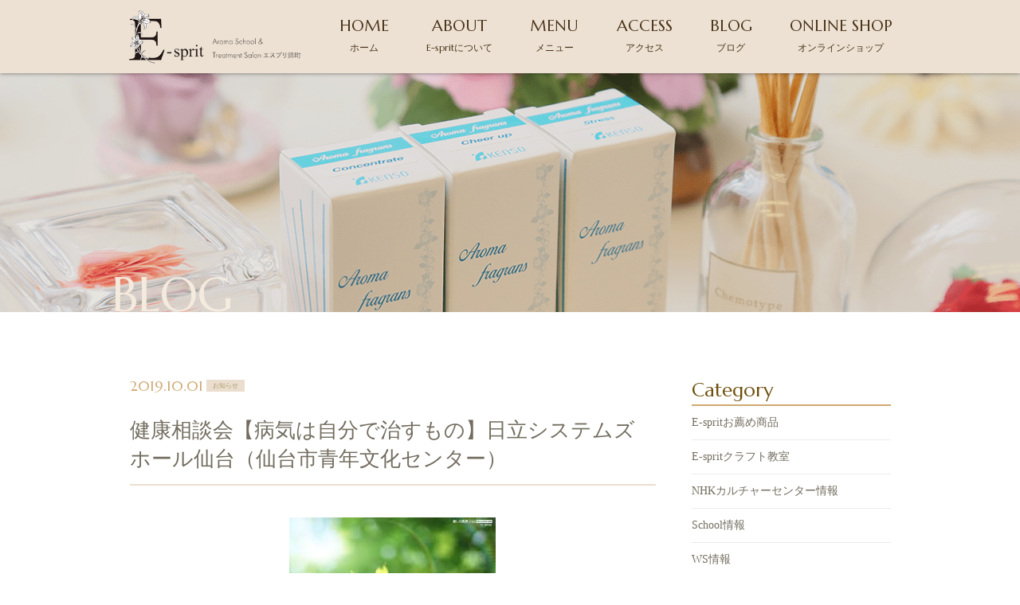

--- FILE ---
content_type: text/html; charset=UTF-8
request_url: http://aroma-esprit.work/2019/10/01/%E5%81%A5%E5%BA%B7%E7%9B%B8%E8%AB%87%E4%BC%9A%E3%80%90%E7%97%85%E6%B0%97%E3%81%AF%E8%87%AA%E5%88%86%E3%81%A7%E6%B2%BB%E3%81%99%E3%82%82%E3%81%AE%E3%80%91%E6%97%A5%E7%AB%8B%E3%82%B7%E3%82%B9%E3%83%86/
body_size: 6239
content:
<!DOCTYPE html>
<html dir="ltr" lang="ja">
<head>
<meta charset="UTF-8">
    <meta name="viewport" content="width=1350">
    <meta name="format-detection" content="telephone=no">
<title>健康相談会【病気は自分で治すもの】日立システムズホール仙台（仙台市青年文化センター） | E-sprit</title>

<link rel="icon" href="http://aroma-esprit.work/wp-content/themes/025/favicon.ico" type="image/x-icon" />
<link rel="shortcut icon" href="http://aroma-esprit.work/wp-content/themes/025/favicon.ico" type="image/x-icon" />

<!--[if lt IE 9]>
<script src="http://aroma-esprit.work/wp-content/themes/025/js/html5.js"></script>
<script src="http://aroma-esprit.work/wp-content/themes/025/js/css3-mediaqueries.js"></script>
<![endif]-->

<link rel="stylesheet" href="http://aroma-esprit.work/wp-content/themes/025/style.css" type="text/css" media="all">
<link href="https://fonts.googleapis.com/css?family=Marcellus" rel="stylesheet">
<script src="http://aroma-esprit.work/wp-content/themes/025/js/jquery.min.js"></script>
<script type="text/javascript" src="http://aroma-esprit.work/wp-content/themes/025/js/slick.js"></script>
<script type="text/javascript" src="http://aroma-esprit.work/wp-content/themes/025/js/script.js"></script>

<meta name='robots' content='max-image-preview:large' />

<!-- All in One SEO Pack 2.6.1 by Michael Torbert of Semper Fi Web Design[179,193] -->
<link rel="canonical" href="http://aroma-esprit.work/2019/10/01/健康相談会【病気は自分で治すもの】日立システ/" />
<!-- /all in one seo pack -->
<link rel='stylesheet' id='wp-block-library-css' href='http://aroma-esprit.work/wp-includes/css/dist/block-library/style.min.css?ver=6.5.7' type='text/css' media='all' />
<style id='classic-theme-styles-inline-css' type='text/css'>
/*! This file is auto-generated */
.wp-block-button__link{color:#fff;background-color:#32373c;border-radius:9999px;box-shadow:none;text-decoration:none;padding:calc(.667em + 2px) calc(1.333em + 2px);font-size:1.125em}.wp-block-file__button{background:#32373c;color:#fff;text-decoration:none}
</style>
<style id='global-styles-inline-css' type='text/css'>
body{--wp--preset--color--black: #000000;--wp--preset--color--cyan-bluish-gray: #abb8c3;--wp--preset--color--white: #ffffff;--wp--preset--color--pale-pink: #f78da7;--wp--preset--color--vivid-red: #cf2e2e;--wp--preset--color--luminous-vivid-orange: #ff6900;--wp--preset--color--luminous-vivid-amber: #fcb900;--wp--preset--color--light-green-cyan: #7bdcb5;--wp--preset--color--vivid-green-cyan: #00d084;--wp--preset--color--pale-cyan-blue: #8ed1fc;--wp--preset--color--vivid-cyan-blue: #0693e3;--wp--preset--color--vivid-purple: #9b51e0;--wp--preset--gradient--vivid-cyan-blue-to-vivid-purple: linear-gradient(135deg,rgba(6,147,227,1) 0%,rgb(155,81,224) 100%);--wp--preset--gradient--light-green-cyan-to-vivid-green-cyan: linear-gradient(135deg,rgb(122,220,180) 0%,rgb(0,208,130) 100%);--wp--preset--gradient--luminous-vivid-amber-to-luminous-vivid-orange: linear-gradient(135deg,rgba(252,185,0,1) 0%,rgba(255,105,0,1) 100%);--wp--preset--gradient--luminous-vivid-orange-to-vivid-red: linear-gradient(135deg,rgba(255,105,0,1) 0%,rgb(207,46,46) 100%);--wp--preset--gradient--very-light-gray-to-cyan-bluish-gray: linear-gradient(135deg,rgb(238,238,238) 0%,rgb(169,184,195) 100%);--wp--preset--gradient--cool-to-warm-spectrum: linear-gradient(135deg,rgb(74,234,220) 0%,rgb(151,120,209) 20%,rgb(207,42,186) 40%,rgb(238,44,130) 60%,rgb(251,105,98) 80%,rgb(254,248,76) 100%);--wp--preset--gradient--blush-light-purple: linear-gradient(135deg,rgb(255,206,236) 0%,rgb(152,150,240) 100%);--wp--preset--gradient--blush-bordeaux: linear-gradient(135deg,rgb(254,205,165) 0%,rgb(254,45,45) 50%,rgb(107,0,62) 100%);--wp--preset--gradient--luminous-dusk: linear-gradient(135deg,rgb(255,203,112) 0%,rgb(199,81,192) 50%,rgb(65,88,208) 100%);--wp--preset--gradient--pale-ocean: linear-gradient(135deg,rgb(255,245,203) 0%,rgb(182,227,212) 50%,rgb(51,167,181) 100%);--wp--preset--gradient--electric-grass: linear-gradient(135deg,rgb(202,248,128) 0%,rgb(113,206,126) 100%);--wp--preset--gradient--midnight: linear-gradient(135deg,rgb(2,3,129) 0%,rgb(40,116,252) 100%);--wp--preset--font-size--small: 13px;--wp--preset--font-size--medium: 20px;--wp--preset--font-size--large: 36px;--wp--preset--font-size--x-large: 42px;--wp--preset--spacing--20: 0.44rem;--wp--preset--spacing--30: 0.67rem;--wp--preset--spacing--40: 1rem;--wp--preset--spacing--50: 1.5rem;--wp--preset--spacing--60: 2.25rem;--wp--preset--spacing--70: 3.38rem;--wp--preset--spacing--80: 5.06rem;--wp--preset--shadow--natural: 6px 6px 9px rgba(0, 0, 0, 0.2);--wp--preset--shadow--deep: 12px 12px 50px rgba(0, 0, 0, 0.4);--wp--preset--shadow--sharp: 6px 6px 0px rgba(0, 0, 0, 0.2);--wp--preset--shadow--outlined: 6px 6px 0px -3px rgba(255, 255, 255, 1), 6px 6px rgba(0, 0, 0, 1);--wp--preset--shadow--crisp: 6px 6px 0px rgba(0, 0, 0, 1);}:where(.is-layout-flex){gap: 0.5em;}:where(.is-layout-grid){gap: 0.5em;}body .is-layout-flex{display: flex;}body .is-layout-flex{flex-wrap: wrap;align-items: center;}body .is-layout-flex > *{margin: 0;}body .is-layout-grid{display: grid;}body .is-layout-grid > *{margin: 0;}:where(.wp-block-columns.is-layout-flex){gap: 2em;}:where(.wp-block-columns.is-layout-grid){gap: 2em;}:where(.wp-block-post-template.is-layout-flex){gap: 1.25em;}:where(.wp-block-post-template.is-layout-grid){gap: 1.25em;}.has-black-color{color: var(--wp--preset--color--black) !important;}.has-cyan-bluish-gray-color{color: var(--wp--preset--color--cyan-bluish-gray) !important;}.has-white-color{color: var(--wp--preset--color--white) !important;}.has-pale-pink-color{color: var(--wp--preset--color--pale-pink) !important;}.has-vivid-red-color{color: var(--wp--preset--color--vivid-red) !important;}.has-luminous-vivid-orange-color{color: var(--wp--preset--color--luminous-vivid-orange) !important;}.has-luminous-vivid-amber-color{color: var(--wp--preset--color--luminous-vivid-amber) !important;}.has-light-green-cyan-color{color: var(--wp--preset--color--light-green-cyan) !important;}.has-vivid-green-cyan-color{color: var(--wp--preset--color--vivid-green-cyan) !important;}.has-pale-cyan-blue-color{color: var(--wp--preset--color--pale-cyan-blue) !important;}.has-vivid-cyan-blue-color{color: var(--wp--preset--color--vivid-cyan-blue) !important;}.has-vivid-purple-color{color: var(--wp--preset--color--vivid-purple) !important;}.has-black-background-color{background-color: var(--wp--preset--color--black) !important;}.has-cyan-bluish-gray-background-color{background-color: var(--wp--preset--color--cyan-bluish-gray) !important;}.has-white-background-color{background-color: var(--wp--preset--color--white) !important;}.has-pale-pink-background-color{background-color: var(--wp--preset--color--pale-pink) !important;}.has-vivid-red-background-color{background-color: var(--wp--preset--color--vivid-red) !important;}.has-luminous-vivid-orange-background-color{background-color: var(--wp--preset--color--luminous-vivid-orange) !important;}.has-luminous-vivid-amber-background-color{background-color: var(--wp--preset--color--luminous-vivid-amber) !important;}.has-light-green-cyan-background-color{background-color: var(--wp--preset--color--light-green-cyan) !important;}.has-vivid-green-cyan-background-color{background-color: var(--wp--preset--color--vivid-green-cyan) !important;}.has-pale-cyan-blue-background-color{background-color: var(--wp--preset--color--pale-cyan-blue) !important;}.has-vivid-cyan-blue-background-color{background-color: var(--wp--preset--color--vivid-cyan-blue) !important;}.has-vivid-purple-background-color{background-color: var(--wp--preset--color--vivid-purple) !important;}.has-black-border-color{border-color: var(--wp--preset--color--black) !important;}.has-cyan-bluish-gray-border-color{border-color: var(--wp--preset--color--cyan-bluish-gray) !important;}.has-white-border-color{border-color: var(--wp--preset--color--white) !important;}.has-pale-pink-border-color{border-color: var(--wp--preset--color--pale-pink) !important;}.has-vivid-red-border-color{border-color: var(--wp--preset--color--vivid-red) !important;}.has-luminous-vivid-orange-border-color{border-color: var(--wp--preset--color--luminous-vivid-orange) !important;}.has-luminous-vivid-amber-border-color{border-color: var(--wp--preset--color--luminous-vivid-amber) !important;}.has-light-green-cyan-border-color{border-color: var(--wp--preset--color--light-green-cyan) !important;}.has-vivid-green-cyan-border-color{border-color: var(--wp--preset--color--vivid-green-cyan) !important;}.has-pale-cyan-blue-border-color{border-color: var(--wp--preset--color--pale-cyan-blue) !important;}.has-vivid-cyan-blue-border-color{border-color: var(--wp--preset--color--vivid-cyan-blue) !important;}.has-vivid-purple-border-color{border-color: var(--wp--preset--color--vivid-purple) !important;}.has-vivid-cyan-blue-to-vivid-purple-gradient-background{background: var(--wp--preset--gradient--vivid-cyan-blue-to-vivid-purple) !important;}.has-light-green-cyan-to-vivid-green-cyan-gradient-background{background: var(--wp--preset--gradient--light-green-cyan-to-vivid-green-cyan) !important;}.has-luminous-vivid-amber-to-luminous-vivid-orange-gradient-background{background: var(--wp--preset--gradient--luminous-vivid-amber-to-luminous-vivid-orange) !important;}.has-luminous-vivid-orange-to-vivid-red-gradient-background{background: var(--wp--preset--gradient--luminous-vivid-orange-to-vivid-red) !important;}.has-very-light-gray-to-cyan-bluish-gray-gradient-background{background: var(--wp--preset--gradient--very-light-gray-to-cyan-bluish-gray) !important;}.has-cool-to-warm-spectrum-gradient-background{background: var(--wp--preset--gradient--cool-to-warm-spectrum) !important;}.has-blush-light-purple-gradient-background{background: var(--wp--preset--gradient--blush-light-purple) !important;}.has-blush-bordeaux-gradient-background{background: var(--wp--preset--gradient--blush-bordeaux) !important;}.has-luminous-dusk-gradient-background{background: var(--wp--preset--gradient--luminous-dusk) !important;}.has-pale-ocean-gradient-background{background: var(--wp--preset--gradient--pale-ocean) !important;}.has-electric-grass-gradient-background{background: var(--wp--preset--gradient--electric-grass) !important;}.has-midnight-gradient-background{background: var(--wp--preset--gradient--midnight) !important;}.has-small-font-size{font-size: var(--wp--preset--font-size--small) !important;}.has-medium-font-size{font-size: var(--wp--preset--font-size--medium) !important;}.has-large-font-size{font-size: var(--wp--preset--font-size--large) !important;}.has-x-large-font-size{font-size: var(--wp--preset--font-size--x-large) !important;}
.wp-block-navigation a:where(:not(.wp-element-button)){color: inherit;}
:where(.wp-block-post-template.is-layout-flex){gap: 1.25em;}:where(.wp-block-post-template.is-layout-grid){gap: 1.25em;}
:where(.wp-block-columns.is-layout-flex){gap: 2em;}:where(.wp-block-columns.is-layout-grid){gap: 2em;}
.wp-block-pullquote{font-size: 1.5em;line-height: 1.6;}
</style>
<link rel='stylesheet' id='wp-pagenavi-css' href='http://aroma-esprit.work/wp-content/plugins/wp-pagenavi/pagenavi-css.css?ver=2.70' type='text/css' media='all' />
<link rel="https://api.w.org/" href="http://aroma-esprit.work/wp-json/" /><link rel="alternate" type="application/json" href="http://aroma-esprit.work/wp-json/wp/v2/posts/1053" /><link rel="alternate" type="application/json+oembed" href="http://aroma-esprit.work/wp-json/oembed/1.0/embed?url=http%3A%2F%2Faroma-esprit.work%2F2019%2F10%2F01%2F%25e5%2581%25a5%25e5%25ba%25b7%25e7%259b%25b8%25e8%25ab%2587%25e4%25bc%259a%25e3%2580%2590%25e7%2597%2585%25e6%25b0%2597%25e3%2581%25af%25e8%2587%25aa%25e5%2588%2586%25e3%2581%25a7%25e6%25b2%25bb%25e3%2581%2599%25e3%2582%2582%25e3%2581%25ae%25e3%2580%2591%25e6%2597%25a5%25e7%25ab%258b%25e3%2582%25b7%25e3%2582%25b9%25e3%2583%2586%2F" />
<link rel="alternate" type="text/xml+oembed" href="http://aroma-esprit.work/wp-json/oembed/1.0/embed?url=http%3A%2F%2Faroma-esprit.work%2F2019%2F10%2F01%2F%25e5%2581%25a5%25e5%25ba%25b7%25e7%259b%25b8%25e8%25ab%2587%25e4%25bc%259a%25e3%2580%2590%25e7%2597%2585%25e6%25b0%2597%25e3%2581%25af%25e8%2587%25aa%25e5%2588%2586%25e3%2581%25a7%25e6%25b2%25bb%25e3%2581%2599%25e3%2582%2582%25e3%2581%25ae%25e3%2580%2591%25e6%2597%25a5%25e7%25ab%258b%25e3%2582%25b7%25e3%2582%25b9%25e3%2583%2586%2F&#038;format=xml" />
<style type="text/css">.recentcomments a{display:inline !important;padding:0 !important;margin:0 !important;}</style>		<style type="text/css" id="wp-custom-css">
			#lesson_oya{
	overflow:hidden;
	width:90%;
	margin-left:auto;
	margin-right:auto;
}

div.lesson_box{
	float:left;
	width:45%;
	border:1px solid #d6c6af;
	margin:0 20px 10px 20px;
	padding:10px;
}
div.lesson_box p:first-child{
	font-weight:bold;
	background-color:#f8f4e6;
	padding:3px;
}
div.lesson_box p:last-child{
	height:100px;
}
#pcenter{
	display:inline-block;
	width:210px;
	border:1px solid #dddddd;
	text-align:center;
	padding-top:3px;
	padding-bottom:3px;
	margin-bottom:10px;
	margin-right:5px;
}
.nard{
	color:#a0522d;
	font-weight:bold;
}
#menu p.menuname{
	display:inline-block;
	padding:2px;
	background-color:#EAE7E5;
	color:#8F6769;
}		</style>
		</head>
<body>

<header class="">
        <section class="gf navigation">
        <nav class="menu f_box f_h_sb f_center f_wrap trans">
            <a href="http://aroma-esprit.work/" class="logo"><img src="http://aroma-esprit.work/wp-content/themes/025/img/logo_b.png" alt="エスプリ"/></a>
            <a href="http://aroma-esprit.work/">HOME<br><span>ホーム</span></a>
			<a href="http://aroma-esprit.work/about">ABOUT<br><span>E-spritについて</span></a>
            <a href="http://aroma-esprit.work/menu" >MENU<br><span>メニュー</span></a>
            <a href="http://aroma-esprit.work/access">ACCESS<br><span>アクセス</span></a>
            <a href="http://aroma-esprit.work/blog">BLOG<br><span>ブログ</span></a>
            <a href="http://aroma-esprit.shop-pro.jp" target="_blank">ONLINE SHOP<br><span>オンラインショップ</span></a>
        </nav>
    </section>
    <div class="sp navi">
        <nav class="button f_box">
            <a href="tel:022-266-8684" class="gf">TEL<br><span>お電話でのお問い合わせ</span></a>
            <a href="http://aroma-esprit.work/contact" class="gf">CONTACT<br><span>Webからのお問い合わせ</span></a>
            <div class="toggle tc  f_box f_cc">
                <button class="hamburger hamburger--spin" type="button" id="toggle">
                    <span class="hamburger-box">
                        <span class="hamburger-inner"></span>
                    </span>
                </button>
            </div>
        </nav>
    </div>
</header>
<main>
<section id="kv">
<figure>
	<picture>
	<source media="(min-width: 768px)" srcset="http://aroma-esprit.work/wp-content/themes/025/img/blog/kv.png" alt="リラクゼーション"/>
	<source media="(max-width: 768px)" srcset="http://aroma-esprit.work/wp-content/themes/025/img/blog/kvsp.png" alt="リラクゼーション"/>
	<img src="http://aroma-esprit.work/wp-content/themes/025/img/blog/kvsp.png" alt="リラクゼーション"/>
	</picture>
</figure>
<h2 class="gf f_box f_end">BLOG</h2>
</section>


<section id="post" class="single">
	<div class="blankx2"></div>
	<article class="f_box f_h_sa f_wrap">
		<div class="col w66 scroll" data-type="up">

	<p class="f_box f_center">
		<span class="date gf">2019.10.01</span><span class="category">お知らせ</span>
	</p>
	<h2 class="tl">健康相談会【病気は自分で治すもの】日立システムズホール仙台（仙台市青年文化センター）</h2>
	<div class="content">
	<figure><img width="259" height="194" src="http://aroma-esprit.work/wp-content/uploads/2018/08/images-19.jpg" class="attachment- size- wp-post-image" alt="" decoding="async" fetchpriority="high" /></figure>	<img class="alignnone wp-image-1059" src="http://aroma-esprit.work/wp-content/uploads/2019/10/c200f68bfe991f1677c05524cbffd226.jpg" alt="" width="380" height="266" /><br />
<br />
免疫力アップの秘訣～西洋医学・東洋医学の枠を超えた丹羽免疫療法～<br />
<br />
○12/19（木）13:15～16時頃まで<br />
<br />
○12/20(金）13:15～16時頃まで<br />
会場：<a href="https://www.google.com/maps?ll=38.296599,140.88438&amp;z=16&amp;t=m&amp;hl=ja&amp;gl=JP&amp;mapclient=embed&amp;cid=18250701688959759263">旭ヶ丘駅近く日立システムズホール仙台（仙台市青年文化センター）2F 第3会議室※クリックで地図が開きます</a>	</div>

			<div class="blankx2"></div>

			<div class="single_paging f_box f_h_sb">
							
									<div class="back f_box f_h_start  f_center ">
				<a href="http://aroma-esprit.work/2019/10/01/%e5%81%a5%e5%ba%b7%e7%9b%b8%e8%ab%87%e4%bc%9a%e3%80%90%e7%97%85%e6%b0%97%e3%81%af%e8%87%aa%e5%88%86%e3%81%a7%e6%b2%bb%e3%81%99%e3%82%82%e3%81%ae%e3%80%91%e4%bb%99%e5%8f%b0%e9%8a%80%e8%a1%8c%e3%83%9b-2/" class="btn main opp blog">
					戻る				</a>
			</div>
			
						<div class="next f_box f_h_end  f_center">
				<a href="http://aroma-esprit.work/2019/10/01/%e5%81%a5%e5%ba%b7%e7%9b%b8%e8%ab%87%e4%bc%9a%e3%80%90%e7%97%85%e6%b0%97%e3%81%af%e8%87%aa%e5%88%86%e3%81%a7%e6%b2%bb%e3%81%99%e3%82%82%e3%81%ae%e3%80%91%e7%a6%8f%e5%b3%b6%e7%9c%8c%e4%bc%9a%e6%b4%a5/" class="btn main blog">
					次へ				</a>
			</div>
						</div>
			<div class="blank"></div>
			<div class="f_box f_h_center">
				<a href="http://aroma-esprit.work/blog/" class="btn main opp">ブログ一覧へ戻る</a>
			</div>
			<div class="blankx2"></div>
		</div>
		<div class="side col w25 scroll" data-type="up">
			<div id="category">
				<h3 class="gf">Category</h3>
<ul>
<li>
<a href="http://aroma-esprit.work/category/e-sprit%e3%81%8a%e8%96%a6%e3%82%81%e5%95%86%e5%93%81/" class="f_box trans">
E-spritお薦め商品</a></li>
<li>
<a href="http://aroma-esprit.work/category/e-sprit%e3%82%af%e3%83%a9%e3%83%95%e3%83%88%e6%95%99%e5%ae%a4/" class="f_box trans">
E-spritクラフト教室</a></li>
<li>
<a href="http://aroma-esprit.work/category/nhk%e3%82%ab%e3%83%ab%e3%83%81%e3%83%a3%e3%83%bc%e3%82%bb%e3%83%b3%e3%82%bf%e3%83%bc%e6%83%85%e5%a0%b1/" class="f_box trans">
NHKカルチャーセンター情報</a></li>
<li>
<a href="http://aroma-esprit.work/category/school%e6%83%85%e5%a0%b1/" class="f_box trans">
School情報</a></li>
<li>
<a href="http://aroma-esprit.work/category/ws%e6%83%85%e5%a0%b1/" class="f_box trans">
WS情報</a></li>
<li>
<a href="http://aroma-esprit.work/category/news/" class="f_box trans">
お知らせ</a></li>
<li>
<a href="http://aroma-esprit.work/category/campaign/" class="f_box trans">
キャンペーン</a></li>
<li>
<a href="http://aroma-esprit.work/category/%e3%83%88%e3%83%aa%e3%83%bc%e3%83%88%e3%83%a1%e3%83%b3%e3%83%88%e3%83%96%e3%83%ac%e3%83%b3%e3%83%89%e7%b2%be%e6%b2%b9%e3%83%ac%e3%82%b7%e3%83%94%e9%9b%86/" class="f_box trans">
トリートメントブレンド精油レシピ集</a></li>
<li>
<a href="http://aroma-esprit.work/category/blog/" class="f_box trans">
ブログ</a></li>
<li>
<a href="http://aroma-esprit.work/category/%e4%b8%b9%e7%be%bd%e5%8d%9a%e5%a3%ab%e4%bb%99%e5%8f%b0%e8%a8%ba%e5%af%9f%e6%97%a5/" class="f_box trans">
免疫療法　丹羽博士仙台診察日</a></li>
<li>
<a href="http://aroma-esprit.work/category/%e7%97%85%e6%b0%97%e3%81%af%e8%87%aa%e5%88%86%e3%81%a7%e6%b2%bb%e3%81%99%e3%82%82%e3%81%ae/" class="f_box trans">
免疫療法【病気は自分で治すもの】</a></li>
</ul>			</div>
			<div class="blank"></div>
			<div id="recent">
				<h3 class="gf">New Article</h3>
<ul>
		<li>
		<a href="http://aroma-esprit.work/2025/11/25/%e3%82%a8%e3%82%b9%e3%83%97%e3%83%aa-1day-aroma%e3%82%af%e3%83%a9%e3%83%95%e3%83%88ws-%ef%bc%86%e3%82%a8%e3%82%b9%e3%83%97%e3%83%aa-aroma%e3%82%a2%e3%83%89%e3%83%90%e3%82%a4%e3%82%b6%e3%83%bc%e8%b3%87/" class="f_box f_column">
			<p class="f_box f_center"><span class="date gf">2025.11.25</span><span class="category">E-spritクラフト教室</span></p>
			<p>エスプリ 1DAY AromaクラフトWS ＆エスプリ Aromaアドバイザー資格講座情報</p>
		</a>
	</li>
		<li>
		<a href="http://aroma-esprit.work/2025/11/25/happy%e3%82%af%e3%83%aa%e3%82%b9%e3%83%9e%e3%82%b9%ef%bc%92%ef%bc%90%ef%bc%92%ef%bc%96new-year%e3%82%ad%e3%83%a3%e3%83%b3%e3%83%9a%e3%83%bc%e3%83%b3%e3%81%ae%e3%81%8a%e7%9f%a5%e3%82%89%e3%81%9b/" class="f_box f_column">
			<p class="f_box f_center"><span class="date gf">2025.11.25</span><span class="category">お知らせ</span></p>
			<p>Happyクリスマス&#038;２０２６New yearキャンペーンのお知らせ</p>
		</a>
	</li>
		<li>
		<a href="http://aroma-esprit.work/2025/10/04/%e3%82%a8%e3%82%b9%e3%83%97%e3%83%aa%e5%88%9d%e4%bd%93%e9%a8%93%f0%9f%94%b0%e3%81%ae%e6%96%b9%e3%81%b8/" class="f_box f_column">
			<p class="f_box f_center"><span class="date gf">2025.10.04</span><span class="category">E-spritお薦め商品</span></p>
			<p>エスプリ初体験🔰の方へ</p>
		</a>
	</li>
		</ul>			</div>
			<div class="blank"></div>
			<div id="ameblo"><a href="https://ameblo.jp/pearl-esprit/" target="_blank"><img src="http://aroma-esprit.work/wp-content/uploads/2019/03/blog_bnr.png"></a></div>
			<!-- 月別アーカイブ
			<div class="blank"></div>
			<div id="archive">
							</div>
			-->
		</div>
	</article>
</section>
<div class="blankx2"></div>
</main>
<div class="tr">
	<a href="#toTop" class="toTop"><img src="http://aroma-esprit.work/wp-content/themes/025/img/toTop.png"  alt="エスプリ"></a>
</div>


<!-- Footer CTA -->
<div id="cta" class="scroll" data-type="up">
<section class="cta">
	<article class="tc white min">
	<div class="blank"></div>
		<h3>ご予約・お問い合わせ</h3>
		<p>お問い合わせはお電話または<br class="sp">コンタクトフォームよりお問い合わせください。<br>ご予約は、オンライン予約ボタンからお願いします。</p>
		<p class="tel gf"><span class="icon-mobile"></span><a href="tel:022-266-8684">022-266-8684</a></p>
		<div class="blank"></div>
		<article class="f_box f_cc">
			<a href="https://reserva.be/esprit0526" class="btn main w" target="_blank">オンライン予約 &gt;</a>&nbsp;
			<a href="http://aroma-esprit.work/contact" class="btn main w">お問い合わせ &gt;</a>			
		</article>
		<div class="blank"></div>
		<div class="blank"></div>
	</article>
</section></div>
<footer >
<section class="f_box f_cc">
	<nav class="menu f_box f_wrap min"><p>|</p>
		<a href="http://aroma-esprit.work/"><span class="gf sp">HOME<br></span>ホーム</a><p>|</p>
		<a href="http://aroma-esprit.work/about"><span class="gf sp">ABOUT<br></span>E-spritについて</a><p>|</p>
		<a href="http://aroma-esprit.work/menu"><span class="gf sp">MENU<br></span>メニュー</a><p>|</p>
		<a href="http://aroma-esprit.work/access"><span class="gf sp">ACCESS<br></span>アクセス</a><p>|</p>
		<a href="http://aroma-esprit.work/blog"><span class="gf sp">BLOG<br></span>ブログ</a><p>|</p>
		<a href="http://aroma-esprit.shop-pro.jp"><span class="gf sp">ONLINE SHOP<br></span>オンラインショップ</a><p>|</p>
	</nav>
</section>

<footer >
<div class="blank"></div>
<section>
	<article class="f_box f_res f_center f_end">
		<div class="tc  col">
			<img src="http://aroma-esprit.work/wp-content/themes/025/img/logo_b.png" width="130" alt="エスプリ">
		</div>
		<address class=" col w65">
			<div class="access">
				<p>〒980-0012 <br />仙台市青葉区錦町1-10-10 仙台錦町ハルヤマテラス305</p>
				<p>TEL：022-266-8684</p>
			</div>
		</address>
		<div class="tc social f_box order_top">
			<a href="https://www.instagram.com/sendaiaromae_sprit/" target="_blank"><span class="icon-instagram"></span></a>
			
			<a href="https://reserva.be/esprit0526" class="btn main" target="_blank">オンライン予約はこちらから &gt;</a>
<!--
			<a href="https://www.facebook.com" target="_blank"><span class="icon-facebook"></span></a>
			<a href="https://twitter.com/?lang=ja" target="_blank"><span class="icon-tweeter"></span></a>
-->
		</div>
	</article>
	<p class="copy">&copy; アロマトリートメントサロン E-sprit（エスプリ）</p>
</section>
</footer>
	

	
</body>
</html>

--- FILE ---
content_type: application/javascript
request_url: http://aroma-esprit.work/wp-content/themes/025/js/script.js
body_size: 2108
content:

$(function() {
//*************************************************
//	Window Setting
//*************************************************
	var Vh = $(window).height(),
		Vw = $(window).width(),
		ua = navigator.userAgent,
		PosArray = Array();

// PC/Tablet/mobile Check
		var windowCheck = function() {
			if (ua.indexOf('iPhone') > 0 || ua.indexOf('iPod') > 0 || ua.indexOf('Android') > 0 && ua.indexOf('Mobile') > 0) {
				return false;
			} else if (ua.indexOf('iPad') > 0 || ua.indexOf('Android') > 0) {
				return false;
			} else {
				return true;
			}
		}

	var Vh = $(window).height(),
		Vw = $(window).width(),
		ua = navigator.userAgent,
		Location = location.href,
		num = Location.indexOf('#'),
		PosArray = Array();

// PC/Tablet/mobile Check
		var windowCheck = function() {
			if (ua.indexOf('iPhone') > 0 || ua.indexOf('iPod') > 0 || ua.indexOf('Android') > 0 && ua.indexOf('Mobile') > 0) {
				return false;
			} else if (ua.indexOf('iPad') > 0 || ua.indexOf('Android') > 0) {
				return false;
			} else {
				return true;
			}
		}

//**********************************************************
//  Key Visual  Control
//**********************************************************
	if($("#kv.index")[0]){
		$("#kv.index").slick({
	  		slidesToShow: 1,
			slidesToScroll: 1,
			autoplay:true,
			fade:true
		});
	}

//**********************************************************
//  to Top Scroll Control
//**********************************************************
	$(window).scroll(function(){
		var fromTop = $(this).scrollTop();
		if(fromTop > 200){
			$('.toTop').show();
		}else{
			$('.toTop').hide();
		}
	});
	$('a[href="#toTop"]').on('click',function() {
			$('html,body').animate({scrollTop: 0}, 400);
	});

//*************************************************
//	Effect Setting
//*************************************************
// set Active
	var setActive = function(scl, Target) {
		var pos = $(Target).offset().top;
		if($(Target).hasClass('active')) {
			if(pos > scl ) {
				$(Target).removeClass('active')
			}
		}else{
			if(scl > pos) {
				$(Target).addClass('active')
			}
		}
	}

	$(window).on('scroll load resize',function(){
	// move object setting
		var scl= $(this).scrollTop(); 
		var scl0= $(this).scrollTop() + Vh; 
		var scl2= $(this).scrollTop() + Vh - Vh/2; 
		var scl5= $(this).scrollTop() + Vh - Vh/5;
		// Rotate Effect
		$('.deg').each(function() {
			setActive(scl5, $(this))
		});
		// ScrollUp Effect
		$('.scroll').each(function() {
			setActive(scl0, $(this))
		});
		// CTA Ancher
		if(scl >= $('#cta').offset().top - Vh) {
			$('.toTop').addClass('fix')
		}else{
			$('.toTop').removeClass('fix')
		}
	})

// Parallax Background Setting  -- After All Image Loading
	Parallax = function(){
		$('.para').each(function(){
			var id = $(this).data('id')
				PosArray[id] = Array();
				PosArray[id]['offset'] = $(this).offset().top
				PosArray[id]['height'] = $(this).height()
		})
					
		$(window).on('scroll load resize',function(){
			var scl= $(this).scrollTop();
			if(windowCheck()) { // Only PC
				// Parallax Effect
				$('.para').each(function(){
					var id = $(this).data('id');
					if(scl+Vh > PosArray[id]['offset']) {
						PosArray[id]['pos'] = 100 - (scl - PosArray[id]['offset'] + Vh)/15
						if(0 > PosArray[id]['pos']) {
							return true;
						}
						$(this).css({'background-position':'50% '+ PosArray[id]['pos']+'%'})
					}
				});
			}
		});
	}

//**********************************************************
//  to Anchor Link
//**********************************************************
	AncorLink = function() {
		num = Location.indexOf('#');
		target = Location.substring(num);
		var H = 200;
		if( 768 > Vw) {H = 70;}
		position = $(target).offset().top-H;
		console.log(position);
		return position;
	}
	for (var i = 0; i < $('img').length; i++) {
		var img = $('<img>');
		if(i == $('img').length - 1) {
			$(img).on('load',function() {
				Parallax();
				if(num > 1) {
					if(Location.indexOf('toTop') > -1) {
						return true;
					}
					H = AncorLink();
					$('html,body').animate({scrollTop: H}, 0);
				}
			});
		}
		img.attr('src', $('img').eq(i).attr('src'));
	};

	$('a').on('click',function() {
		Location= $(this).attr("href");
		num = Location.indexOf('#');
		target = Location.substring(num);
		if(0 > num) {
			return true;
		}
		if(Location.indexOf('toTop') > -1) {
			return true;
		}
		H = AncorLink();
		$('body,html').animate({scrollTop:H}, 200);
		return false;
	});
//*************************************************
//	Header Menu Control
//*************************************************
	if ($('header').hasClass('home')) {
		// Site Top Page
		var KvH = $('#kv').height();
		$(window).on('load resize scroll', function(){
			// スクロールによって fixed されるとき
			if($(window).scrollTop() > KvH) {
				$('.navigation').addClass('active');
				$('.navigation nav a.logo').show();
			}
			// スクロールによって 解除 されるとき
			if(KvH > $(window).scrollTop()) {
				$('.navigation').removeClass('active');
				$('.navigation nav a.logo').hide();
			}
		})
	}else{
		// Other Page
		$('.navigation').addClass('active');
		$('.navigation nav a.logo').show();
	}
//*************************************************
//	SP Header Control
//*************************************************
	var forEach=function(t,o,r){if("[object Object]"===Object.prototype.toString.call(t))for(var c in t)Object.prototype.hasOwnProperty.call(t,c)&&o.call(r,t[c],c,t);else for(var e=0,l=t.length;l>e;e++)o.call(r,t[e],e,t)};

	var hamburgers = document.querySelectorAll(".hamburger");
	if (hamburgers.length > 0) {
	  forEach(hamburgers, function(hamburger) {
		hamburger.addEventListener("click", function() {
		  this.classList.toggle("is-active");
		}, false);
	  });
	}

	$('#toggle').click(function() {
		$(this).toggleClass('open');
		if($('nav.menu').hasClass("active")){
			$('nav.menu').removeClass("active");
		}else{
			$('nav.menu').addClass("active");
		}
		//myScroll.refresh();
	});
/***********************************************************
	Google Map Setting
************************************************************/
	if($('#map')[0]){
		function initialize() {
			var latlng = new google.maps.LatLng(38.269022, 140.875087);
			var myOptions = {
					zoom: 17,
					center: latlng,
					scrollwheel: false,
					mapTypeId: google.maps.MapTypeId.ROADMAP,
					panControl: false,
					streetViewControl: false,
					zoomControl: false,
					mapTypeControl: false,
					scaleControl: false,
					overviewMapControl: false,
					draggable: false,
					disableDoubleClickZoom: true,
				};
				var map = new google.maps.Map(document.getElementById('map'), myOptions);
				var marker = new google.maps.Marker({
					position: latlng,
					map: map,
				});
			}
		initialize();
	}
});
